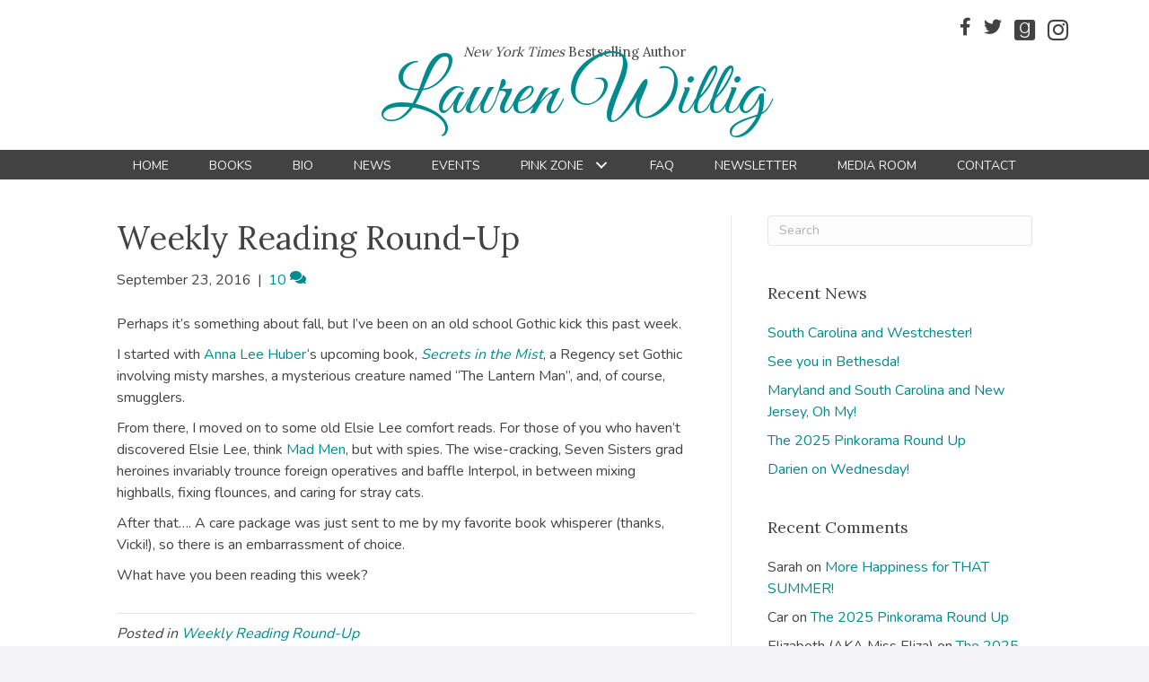

--- FILE ---
content_type: text/html; charset=UTF-8
request_url: https://laurenwillig.com/2016/09/23/weekly-reading-round-up-238/
body_size: 16868
content:
<!DOCTYPE html>
<html lang="en-US">
<head>
<meta charset="UTF-8" />
<meta name='viewport' content='width=device-width, initial-scale=1.0' />
<meta http-equiv='X-UA-Compatible' content='IE=edge' />
<link rel="profile" href="https://gmpg.org/xfn/11" />
<meta name='robots' content='index, follow, max-image-preview:large, max-snippet:-1, max-video-preview:-1' />

            <script data-no-defer="1" data-ezscrex="false" data-cfasync="false" data-pagespeed-no-defer data-cookieconsent="ignore">
                var ctPublicFunctions = {"_ajax_nonce":"70ec6aec94","_rest_nonce":"47a65e5968","_ajax_url":"\/wp-admin\/admin-ajax.php","_rest_url":"https:\/\/laurenwillig.com\/wp-json\/","data__cookies_type":"native","data__ajax_type":"rest","data__bot_detector_enabled":0,"data__frontend_data_log_enabled":1,"cookiePrefix":"","wprocket_detected":false,"host_url":"laurenwillig.com","text__ee_click_to_select":"Click to select the whole data","text__ee_original_email":"The complete one is","text__ee_got_it":"Got it","text__ee_blocked":"Blocked","text__ee_cannot_connect":"Cannot connect","text__ee_cannot_decode":"Can not decode email. Unknown reason","text__ee_email_decoder":"CleanTalk email decoder","text__ee_wait_for_decoding":"The magic is on the way!","text__ee_decoding_process":"Please wait a few seconds while we decode the contact data."}
            </script>
        
            <script data-no-defer="1" data-ezscrex="false" data-cfasync="false" data-pagespeed-no-defer data-cookieconsent="ignore">
                var ctPublic = {"_ajax_nonce":"70ec6aec94","settings__forms__check_internal":"0","settings__forms__check_external":"0","settings__forms__force_protection":0,"settings__forms__search_test":"1","settings__forms__wc_add_to_cart":0,"settings__data__bot_detector_enabled":0,"settings__sfw__anti_crawler":0,"blog_home":"https:\/\/laurenwillig.com\/","pixel__setting":"0","pixel__enabled":false,"pixel__url":null,"data__email_check_before_post":1,"data__email_check_exist_post":0,"data__cookies_type":"native","data__key_is_ok":true,"data__visible_fields_required":true,"wl_brandname":"Anti-Spam by CleanTalk","wl_brandname_short":"CleanTalk","ct_checkjs_key":1157269589,"emailEncoderPassKey":"e89c938aee010fa6e1e537e1eef26882","bot_detector_forms_excluded":"W10=","advancedCacheExists":false,"varnishCacheExists":false,"wc_ajax_add_to_cart":false}
            </script>
        
	<!-- This site is optimized with the Yoast SEO plugin v26.7 - https://yoast.com/wordpress/plugins/seo/ -->
	<title>Weekly Reading Round-Up - Lauren Willig</title>
	<link rel="canonical" href="https://laurenwillig.com/2016/09/23/weekly-reading-round-up-238/" />
	<meta property="og:locale" content="en_US" />
	<meta property="og:type" content="article" />
	<meta property="og:title" content="Weekly Reading Round-Up - Lauren Willig" />
	<meta property="og:description" content="Perhaps it&#8217;s something about fall, but I&#8217;ve been on an old school Gothic kick this past week. I started with Anna Lee Huber&#8216;s upcoming book, Secrets in the Mist, a Regency set Gothic involving misty marshes, a mysterious creature named &#8220;The Lantern Man&#8221;, and, of course, smugglers. From there, I moved on to some old&hellip;" />
	<meta property="og:url" content="https://laurenwillig.com/2016/09/23/weekly-reading-round-up-238/" />
	<meta property="og:site_name" content="Lauren Willig" />
	<meta property="article:publisher" content="https://www.facebook.com/LaurenWillig" />
	<meta property="article:published_time" content="2016-09-23T14:51:09+00:00" />
	<meta property="og:image" content="//ir-na.amazon-adsystem.com/e/ir?t=laurwill-20&l=am2&o=1&a=B000YABIQ6" />
	<meta name="author" content="Lauren Willig" />
	<meta name="twitter:card" content="summary_large_image" />
	<meta name="twitter:creator" content="@laurenwillig" />
	<meta name="twitter:site" content="@laurenwillig" />
	<meta name="twitter:label1" content="Written by" />
	<meta name="twitter:data1" content="Lauren Willig" />
	<meta name="twitter:label2" content="Est. reading time" />
	<meta name="twitter:data2" content="1 minute" />
	<script type="application/ld+json" class="yoast-schema-graph">{"@context":"https://schema.org","@graph":[{"@type":"Article","@id":"https://laurenwillig.com/2016/09/23/weekly-reading-round-up-238/#article","isPartOf":{"@id":"https://laurenwillig.com/2016/09/23/weekly-reading-round-up-238/"},"author":{"name":"Lauren Willig","@id":"https://laurenwillig.com/#/schema/person/145ed0eea69f71577ed001931419485d"},"headline":"Weekly Reading Round-Up","datePublished":"2016-09-23T14:51:09+00:00","mainEntityOfPage":{"@id":"https://laurenwillig.com/2016/09/23/weekly-reading-round-up-238/"},"wordCount":136,"commentCount":10,"articleSection":["Weekly Reading Round-Up"],"inLanguage":"en-US","potentialAction":[{"@type":"CommentAction","name":"Comment","target":["https://laurenwillig.com/2016/09/23/weekly-reading-round-up-238/#respond"]}]},{"@type":"WebPage","@id":"https://laurenwillig.com/2016/09/23/weekly-reading-round-up-238/","url":"https://laurenwillig.com/2016/09/23/weekly-reading-round-up-238/","name":"Weekly Reading Round-Up - Lauren Willig","isPartOf":{"@id":"https://laurenwillig.com/#website"},"datePublished":"2016-09-23T14:51:09+00:00","author":{"@id":"https://laurenwillig.com/#/schema/person/145ed0eea69f71577ed001931419485d"},"breadcrumb":{"@id":"https://laurenwillig.com/2016/09/23/weekly-reading-round-up-238/#breadcrumb"},"inLanguage":"en-US","potentialAction":[{"@type":"ReadAction","target":["https://laurenwillig.com/2016/09/23/weekly-reading-round-up-238/"]}]},{"@type":"BreadcrumbList","@id":"https://laurenwillig.com/2016/09/23/weekly-reading-round-up-238/#breadcrumb","itemListElement":[{"@type":"ListItem","position":1,"name":"Home","item":"https://laurenwillig.com/"},{"@type":"ListItem","position":2,"name":"News","item":"https://laurenwillig.com/news/"},{"@type":"ListItem","position":3,"name":"Weekly Reading Round-Up"}]},{"@type":"WebSite","@id":"https://laurenwillig.com/#website","url":"https://laurenwillig.com/","name":"Lauren Willig","description":"Author","potentialAction":[{"@type":"SearchAction","target":{"@type":"EntryPoint","urlTemplate":"https://laurenwillig.com/?s={search_term_string}"},"query-input":{"@type":"PropertyValueSpecification","valueRequired":true,"valueName":"search_term_string"}}],"inLanguage":"en-US"},{"@type":"Person","@id":"https://laurenwillig.com/#/schema/person/145ed0eea69f71577ed001931419485d","name":"Lauren Willig","image":{"@type":"ImageObject","inLanguage":"en-US","@id":"https://laurenwillig.com/#/schema/person/image/","url":"https://secure.gravatar.com/avatar/1717edbfd7a4ee9bb97d8dbc9a6838a3b067abb5d3d8e58241c3d18d25fc2227?s=96&d=mm&r=g","contentUrl":"https://secure.gravatar.com/avatar/1717edbfd7a4ee9bb97d8dbc9a6838a3b067abb5d3d8e58241c3d18d25fc2227?s=96&d=mm&r=g","caption":"Lauren Willig"}}]}</script>
	<!-- / Yoast SEO plugin. -->


<link rel='dns-prefetch' href='//fonts.googleapis.com' />
<link href='https://fonts.gstatic.com' crossorigin rel='preconnect' />
<link rel="alternate" type="application/rss+xml" title="Lauren Willig &raquo; Feed" href="https://laurenwillig.com/feed/" />
<link rel="alternate" type="application/rss+xml" title="Lauren Willig &raquo; Comments Feed" href="https://laurenwillig.com/comments/feed/" />
<link rel="alternate" type="application/rss+xml" title="Lauren Willig &raquo; Weekly Reading Round-Up Comments Feed" href="https://laurenwillig.com/2016/09/23/weekly-reading-round-up-238/feed/" />
<link rel="alternate" title="oEmbed (JSON)" type="application/json+oembed" href="https://laurenwillig.com/wp-json/oembed/1.0/embed?url=https%3A%2F%2Flaurenwillig.com%2F2016%2F09%2F23%2Fweekly-reading-round-up-238%2F" />
<link rel="alternate" title="oEmbed (XML)" type="text/xml+oembed" href="https://laurenwillig.com/wp-json/oembed/1.0/embed?url=https%3A%2F%2Flaurenwillig.com%2F2016%2F09%2F23%2Fweekly-reading-round-up-238%2F&#038;format=xml" />
<style id='wp-img-auto-sizes-contain-inline-css'>
img:is([sizes=auto i],[sizes^="auto," i]){contain-intrinsic-size:3000px 1500px}
/*# sourceURL=wp-img-auto-sizes-contain-inline-css */
</style>
<link rel='stylesheet' id='cleantalk-public-css-css' href='https://laurenwillig.com/wp-content/plugins/cleantalk-spam-protect/css/cleantalk-public.min.css?ver=6.70.1_1766154276' media='all' />
<link rel='stylesheet' id='cleantalk-email-decoder-css-css' href='https://laurenwillig.com/wp-content/plugins/cleantalk-spam-protect/css/cleantalk-email-decoder.min.css?ver=6.70.1_1766154276' media='all' />
<link rel='stylesheet' id='novelist-css' href='https://laurenwillig.com/wp-content/plugins/novelist/templates/novelist-front-end.css?ver=1.3.0' media='all' />
<style id='novelist-inline-css'>
.novelist-button {
			background: #333333;
		}
		
		.novelist-button:hover {
			background: #010101;
		}.novelist-button, .novelist-button:hover {
			color: #ffffff;
		}
/*# sourceURL=novelist-inline-css */
</style>
<link rel='stylesheet' id='rs-plugin-settings-css' href='https://laurenwillig.com/wp-content/plugins/revslider/public/assets/css/settings.css?ver=5.4.8.2' media='all' />
<style id='rs-plugin-settings-inline-css'>
#rs-demo-id {}
/*# sourceURL=rs-plugin-settings-inline-css */
</style>
<link rel='stylesheet' id='font-awesome-5-css' href='https://laurenwillig.com/wp-content/plugins/bb-plugin/fonts/fontawesome/5.15.4/css/all.min.css?ver=2.10.0.5' media='all' />
<link rel='stylesheet' id='font-awesome-css' href='https://laurenwillig.com/wp-content/plugins/bb-plugin/fonts/fontawesome/5.15.4/css/v4-shims.min.css?ver=2.10.0.5' media='all' />
<link rel='stylesheet' id='icon-1523828273-css' href='https://laurenwillig.com/wp-content/uploads/bb-plugin/icons/icon-1523828273/style.css?ver=2.10.0.5' media='all' />
<link rel='stylesheet' id='fl-builder-layout-bundle-aff2a42db6b23f7fbbbf1acf9dac8169-css' href='https://laurenwillig.com/wp-content/uploads/bb-plugin/cache/aff2a42db6b23f7fbbbf1acf9dac8169-layout-bundle.css?ver=2.10.0.5-1.5.2.1' media='all' />
<link rel='stylesheet' id='jquery-magnificpopup-css' href='https://laurenwillig.com/wp-content/plugins/bb-plugin/css/jquery.magnificpopup.min.css?ver=2.10.0.5' media='all' />
<link rel='stylesheet' id='bootstrap-css' href='https://laurenwillig.com/wp-content/themes/bb-theme/css/bootstrap.min.css?ver=1.7.19.1' media='all' />
<link rel='stylesheet' id='fl-automator-skin-css' href='https://laurenwillig.com/wp-content/uploads/bb-theme/skin-693461fc5d489.css?ver=1.7.19.1' media='all' />
<link rel='stylesheet' id='pp-animate-css' href='https://laurenwillig.com/wp-content/plugins/bbpowerpack/assets/css/animate.min.css?ver=3.5.1' media='all' />
<link rel='stylesheet' id='fl-builder-google-fonts-8f7c1ee6a9b9e319523914a522ec0709-css' href='//fonts.googleapis.com/css?family=Nunito%3A300%2C400%2C700%7CLora%3A400%7CGreat+Vibes%3A400&#038;ver=6.9' media='all' />
<script src="https://laurenwillig.com/wp-content/plugins/cleantalk-spam-protect/js/apbct-public-bundle_gathering.min.js?ver=6.70.1_1766154276" id="apbct-public-bundle_gathering.min-js-js"></script>
<script src="https://laurenwillig.com/wp-includes/js/jquery/jquery.min.js?ver=3.7.1" id="jquery-core-js"></script>
<script src="https://laurenwillig.com/wp-includes/js/jquery/jquery-migrate.min.js?ver=3.4.1" id="jquery-migrate-js"></script>
<script src="https://laurenwillig.com/wp-content/plugins/revslider/public/assets/js/jquery.themepunch.tools.min.js?ver=5.4.8.2" id="tp-tools-js"></script>
<script src="https://laurenwillig.com/wp-content/plugins/revslider/public/assets/js/jquery.themepunch.revolution.min.js?ver=5.4.8.2" id="revmin-js"></script>
<link rel="https://api.w.org/" href="https://laurenwillig.com/wp-json/" /><link rel="alternate" title="JSON" type="application/json" href="https://laurenwillig.com/wp-json/wp/v2/posts/9863" /><link rel="EditURI" type="application/rsd+xml" title="RSD" href="https://laurenwillig.com/xmlrpc.php?rsd" />
<link rel='shortlink' href='https://laurenwillig.com/?p=9863' />
		<script>
			var bb_powerpack = {
				version: '2.40.10',
				getAjaxUrl: function() { return atob( 'aHR0cHM6Ly9sYXVyZW53aWxsaWcuY29tL3dwLWFkbWluL2FkbWluLWFqYXgucGhw' ); },
				callback: function() {},
				mapMarkerData: {},
				post_id: '9863',
				search_term: '',
				current_page: 'https://laurenwillig.com/2016/09/23/weekly-reading-round-up-238/',
				conditionals: {
					is_front_page: false,
					is_home: false,
					is_archive: false,
					current_post_type: '',
					is_tax: false,
										is_author: false,
					current_author: false,
					is_search: false,
									}
			};
		</script>
		<link rel="pingback" href="https://laurenwillig.com/xmlrpc.php">
<style>.recentcomments a{display:inline !important;padding:0 !important;margin:0 !important;}</style><meta name="generator" content="Powered by Slider Revolution 5.4.8.2 - responsive, Mobile-Friendly Slider Plugin for WordPress with comfortable drag and drop interface." />
<script type="text/javascript">function setREVStartSize(e){									
						try{ e.c=jQuery(e.c);var i=jQuery(window).width(),t=9999,r=0,n=0,l=0,f=0,s=0,h=0;
							if(e.responsiveLevels&&(jQuery.each(e.responsiveLevels,function(e,f){f>i&&(t=r=f,l=e),i>f&&f>r&&(r=f,n=e)}),t>r&&(l=n)),f=e.gridheight[l]||e.gridheight[0]||e.gridheight,s=e.gridwidth[l]||e.gridwidth[0]||e.gridwidth,h=i/s,h=h>1?1:h,f=Math.round(h*f),"fullscreen"==e.sliderLayout){var u=(e.c.width(),jQuery(window).height());if(void 0!=e.fullScreenOffsetContainer){var c=e.fullScreenOffsetContainer.split(",");if (c) jQuery.each(c,function(e,i){u=jQuery(i).length>0?u-jQuery(i).outerHeight(!0):u}),e.fullScreenOffset.split("%").length>1&&void 0!=e.fullScreenOffset&&e.fullScreenOffset.length>0?u-=jQuery(window).height()*parseInt(e.fullScreenOffset,0)/100:void 0!=e.fullScreenOffset&&e.fullScreenOffset.length>0&&(u-=parseInt(e.fullScreenOffset,0))}f=u}else void 0!=e.minHeight&&f<e.minHeight&&(f=e.minHeight);e.c.closest(".rev_slider_wrapper").css({height:f})					
						}catch(d){console.log("Failure at Presize of Slider:"+d)}						
					};</script>
</head>
<body class="wp-singular post-template-default single single-post postid-9863 single-format-standard wp-theme-bb-theme fl-builder-2-10-0-5 fl-themer-1-5-2-1 fl-theme-1-7-19-1 fl-no-js fl-theme-builder-header fl-theme-builder-header-header fl-theme-builder-footer fl-theme-builder-footer-footer fl-framework-bootstrap fl-preset-default fl-full-width fl-has-sidebar fl-search-active" itemscope="itemscope" itemtype="https://schema.org/WebPage">
<a aria-label="Skip to content" class="fl-screen-reader-text" href="#fl-main-content">Skip to content</a><div class="fl-page">
	<header class="fl-builder-content fl-builder-content-51 fl-builder-global-templates-locked" data-post-id="51" data-type="header" data-sticky="0" data-sticky-on="" data-sticky-breakpoint="medium" data-shrink="0" data-overlay="0" data-overlay-bg="transparent" data-shrink-image-height="50px" role="banner" itemscope="itemscope" itemtype="http://schema.org/WPHeader"><div class="fl-row fl-row-full-width fl-row-bg-color fl-node-5ad3c724d3840 fl-row-default-height fl-row-align-center" data-node="5ad3c724d3840">
	<div class="fl-row-content-wrap">
						<div class="fl-row-content fl-row-fixed-width fl-node-content">
		
<div class="fl-col-group fl-node-5ad3c724d388b fl-col-group-equal-height fl-col-group-align-center fl-col-group-custom-width" data-node="5ad3c724d388b">
			<div class="fl-col fl-node-5ad3c724d3912 fl-col-bg-color fl-col-small-custom-width" data-node="5ad3c724d3912">
	<div class="fl-col-content fl-node-content"><div class="fl-module fl-module-icon-group fl-node-5ad3c724d3abe" data-node="5ad3c724d3abe">
	<div class="fl-module-content fl-node-content">
		<div class="fl-icon-group">
	<span class="fl-icon">
								<a href="https://www.facebook.com/LaurenWillig" target="_blank" rel="noopener" >
							<i class="fa fa-facebook" aria-hidden="true"></i>
						</a>
			</span>
		<span class="fl-icon">
								<a href="https://twitter.com/laurenwillig" target="_blank" rel="noopener" >
							<i class="fa fa-twitter" aria-hidden="true"></i>
						</a>
			</span>
		<span class="fl-icon">
								<a href="https://www.goodreads.com/author/show/14469.Lauren_Willig" target="_blank" rel="noopener" >
							<i class="fabrands-goodreads" aria-hidden="true"></i>
						</a>
			</span>
		<span class="fl-icon">
								<a href="https://www.instagram.com/laurenwillig/" target="_blank" rel="noopener" >
							<i class="fabrands-instagram" aria-hidden="true"></i>
						</a>
			</span>
	</div>
	</div>
</div>
</div>
</div>
	</div>

<div class="fl-col-group fl-node-5afc8eb832c9f" data-node="5afc8eb832c9f">
			<div class="fl-col fl-node-5afc8eb832d83 fl-col-bg-color" data-node="5afc8eb832d83">
	<div class="fl-col-content fl-node-content"><div class="fl-module fl-module-heading fl-node-5afc8eb832bfa" data-node="5afc8eb832bfa">
	<div class="fl-module-content fl-node-content">
		<h2 class="fl-heading">
		<span class="fl-heading-text"><em>New York Times</em> Bestselling Author</span>
	</h2>
	</div>
</div>
</div>
</div>
	</div>

<div class="fl-col-group fl-node-5ad3c82be3dcf" data-node="5ad3c82be3dcf">
			<div class="fl-col fl-node-5ad3c82be3f06 fl-col-bg-color" data-node="5ad3c82be3f06">
	<div class="fl-col-content fl-node-content"><div class="fl-module fl-module-heading fl-node-5ad3c724d394f" data-node="5ad3c724d394f">
	<div class="fl-module-content fl-node-content">
		<h1 class="fl-heading">
		<a
		href="https://laurenwillig.com"
		title="Lauren Willig"
		target="_self"
			>
		<span class="fl-heading-text">Lauren Willig</span>
		</a>
	</h1>
	</div>
</div>
</div>
</div>
	</div>
		</div>
	</div>
</div>
<div class="fl-row fl-row-full-width fl-row-bg-color fl-node-5ad3c7974348d fl-row-default-height fl-row-align-center" data-node="5ad3c7974348d">
	<div class="fl-row-content-wrap">
						<div class="fl-row-content fl-row-fixed-width fl-node-content">
		
<div class="fl-col-group fl-node-5ad3c79744f75" data-node="5ad3c79744f75">
			<div class="fl-col fl-node-5ad3c7974500f fl-col-bg-color" data-node="5ad3c7974500f">
	<div class="fl-col-content fl-node-content"><div class="fl-module fl-module-pp-advanced-menu fl-node-5ad3c7b47729b" data-node="5ad3c7b47729b">
	<div class="fl-module-content fl-node-content">
		<div class="pp-advanced-menu pp-advanced-menu-accordion-collapse pp-menu-default pp-menu-align-center pp-menu-position-below">
   				<div class="pp-advanced-menu-mobile">
			<button class="pp-advanced-menu-mobile-toggle hamburger" tabindex="0" aria-label="Menu" aria-expanded="false">
				<div class="pp-hamburger"><div class="pp-hamburger-box"><div class="pp-hamburger-inner"></div></div></div>			</button>
			</div>
			   	<div class="pp-clear"></div>
	<nav class="pp-menu-nav" aria-label="Menu" itemscope="itemscope" itemtype="https://schema.org/SiteNavigationElement">
		<ul id="menu-primary-navigation" class="menu pp-advanced-menu-horizontal pp-toggle-arrows"><li id="menu-item-43" class="menu-item menu-item-type-post_type menu-item-object-page menu-item-home"><a href="https://laurenwillig.com/"><span class="menu-item-text">Home</span></a></li><li id="menu-item-88" class="menu-item menu-item-type-custom menu-item-object-custom"><a href="/books"><span class="menu-item-text">Books</span></a></li><li id="menu-item-41" class="menu-item menu-item-type-post_type menu-item-object-page"><a href="https://laurenwillig.com/bio/"><span class="menu-item-text">Bio</span></a></li><li id="menu-item-39" class="menu-item menu-item-type-post_type menu-item-object-page current_page_parent"><a href="https://laurenwillig.com/news/"><span class="menu-item-text">News</span></a></li><li id="menu-item-358" class="menu-item menu-item-type-post_type menu-item-object-page"><a href="https://laurenwillig.com/events/"><span class="menu-item-text">Events</span></a></li><li id="menu-item-196" class="menu-item menu-item-type-post_type menu-item-object-page menu-item-has-children pp-has-submenu"><div class="pp-has-submenu-container"><a href="https://laurenwillig.com/pink-zone/"><span class="menu-item-text">Pink Zone<span class="pp-menu-toggle" tabindex="0" aria-expanded="false" aria-label="Pink Zone: submenu" role="button"></span></span></a></div><ul class="sub-menu">	<li id="menu-item-273" class="menu-item menu-item-type-post_type menu-item-object-page"><a href="https://laurenwillig.com/book-order/"><span class="menu-item-text">Book Order</span></a></li>	<li id="menu-item-328" class="menu-item menu-item-type-post_type menu-item-object-page"><a href="https://laurenwillig.com/family-trees/"><span class="menu-item-text">Family Trees</span></a></li>	<li id="menu-item-345" class="menu-item menu-item-type-post_type menu-item-object-page"><a href="https://laurenwillig.com/whos-who/"><span class="menu-item-text">Who&#8217;s Who</span></a></li>	<li id="menu-item-337" class="menu-item menu-item-type-post_type menu-item-object-page"><a href="https://laurenwillig.com/cheat-sheets/"><span class="menu-item-text">Cheat Sheets</span></a></li>	<li id="menu-item-318" class="menu-item menu-item-type-post_type menu-item-object-page"><a href="https://laurenwillig.com/playlists/"><span class="menu-item-text">Playlists</span></a></li></ul></li><li id="menu-item-207" class="menu-item menu-item-type-post_type menu-item-object-page"><a href="https://laurenwillig.com/faq/"><span class="menu-item-text">FAQ</span></a></li><li id="menu-item-50" class="menu-item menu-item-type-post_type menu-item-object-page"><a href="https://laurenwillig.com/newsletter/"><span class="menu-item-text">Newsletter</span></a></li><li id="menu-item-40" class="menu-item menu-item-type-post_type menu-item-object-page"><a href="https://laurenwillig.com/media-room/"><span class="menu-item-text">Media Room</span></a></li><li id="menu-item-46" class="menu-item menu-item-type-post_type menu-item-object-page"><a href="https://laurenwillig.com/contact/"><span class="menu-item-text">Contact</span></a></li></ul>	</nav>
</div>
	</div>
</div>
</div>
</div>
	</div>
		</div>
	</div>
</div>
</header>	<div id="fl-main-content" class="fl-page-content" itemprop="mainContentOfPage" role="main">

		
<div class="container">
	<div class="row">

		
		<div class="fl-content fl-content-left col-md-8">
			<article class="fl-post post-9863 post type-post status-publish format-standard hentry category-weekly-reading-round-up" id="fl-post-9863" itemscope itemtype="https://schema.org/BlogPosting">

	
	<header class="fl-post-header">
		<h1 class="fl-post-title" itemprop="headline">
			Weekly Reading Round-Up					</h1>
		<div class="fl-post-meta fl-post-meta-top"><span class="fl-post-date">September 23, 2016</span><span class="fl-sep"> | </span><span class="fl-comments-popup-link"><a href="https://laurenwillig.com/2016/09/23/weekly-reading-round-up-238/#comments" tabindex="-1" aria-hidden="true"><span aria-label="Comments: 10">10 <i aria-hidden="true" class="fas fa-comments"></i></span></a></span></div><meta itemscope itemprop="mainEntityOfPage" itemtype="https://schema.org/WebPage" itemid="https://laurenwillig.com/2016/09/23/weekly-reading-round-up-238/" content="Weekly Reading Round-Up" /><meta itemprop="datePublished" content="2016-09-23" /><meta itemprop="dateModified" content="2016-09-23" /><div itemprop="publisher" itemscope itemtype="https://schema.org/Organization"><meta itemprop="name" content="Lauren Willig"></div><div itemscope itemprop="author" itemtype="https://schema.org/Person"><meta itemprop="url" content="https://laurenwillig.com/author/lwillig/" /><meta itemprop="name" content="Lauren Willig" /></div><div itemprop="interactionStatistic" itemscope itemtype="https://schema.org/InteractionCounter"><meta itemprop="interactionType" content="https://schema.org/CommentAction" /><meta itemprop="userInteractionCount" content="10" /></div>	</header><!-- .fl-post-header -->

	
	
	<div class="fl-post-content clearfix" itemprop="text">
		<p>Perhaps it&#8217;s something about fall, but I&#8217;ve been on an old school Gothic kick this past week.</p>
<p>I started with <a href="http://www.annaleehuber.com/">Anna Lee Huber</a>&#8216;s upcoming book,<em> <a href="http://www.annaleehuber.com/blog_entry.php?id=266">Secrets in the Mist</a></em>, a Regency set Gothic involving misty marshes, a mysterious creature named &#8220;The Lantern Man&#8221;, and, of course, smugglers.  </p>
<p>From there, I moved on to some old Elsie Lee comfort reads.  For those of you who haven&#8217;t discovered Elsie Lee, think <a  href="https://www.amazon.com/gp/product/B000YABIQ6/ref=as_li_tl?ie=UTF8&#038;camp=1789&#038;creative=9325&#038;creativeASIN=B000YABIQ6&#038;linkCode=as2&#038;tag=laurwill-20&#038;linkId=8e75a56e0c8a8d415f8688b3483721f5">Mad Men</a><img decoding="async" src="//ir-na.amazon-adsystem.com/e/ir?t=laurwill-20&#038;l=am2&#038;o=1&#038;a=B000YABIQ6" width="1" height="1" border="0" alt="" style="border:none !important; margin:0px !important;" />, but with spies.  The wise-cracking, Seven Sisters grad heroines invariably trounce foreign operatives and baffle Interpol, in between mixing highballs, fixing flounces, and caring for stray cats.</p>
<p>After that&#8230;.  A care package was just sent to me by my favorite book whisperer (thanks, Vicki!), so there is an embarrassment of choice. </p>
<p>What have you been reading this week?</p>
	</div><!-- .fl-post-content -->

	
	<div class="fl-post-meta fl-post-meta-bottom"><div class="fl-post-cats-tags">Posted in <a href="https://laurenwillig.com/category/weekly-reading-round-up/" rel="category tag">Weekly Reading Round-Up</a></div></div>		
</article>
<div class="fl-comments">

	
		<div class="fl-comments-list">

		<h2 class="fl-comments-list-title">
			10 Comments		</h2>

		<ol id="comments">
		<li class="comment even thread-even depth-1" id="li-comment-26183">
	<div id="comment-26183" class="comment-body clearfix">

		<div class="comment-meta">
			<span class="comment-avatar">
				<img alt='' src='https://secure.gravatar.com/avatar/c0200a0a455687dda9ccc96bc796e5cd956c98a8be955bf8e06a426cc79241df?s=80&#038;d=mm&#038;r=g' srcset='https://secure.gravatar.com/avatar/c0200a0a455687dda9ccc96bc796e5cd956c98a8be955bf8e06a426cc79241df?s=160&#038;d=mm&#038;r=g 2x' class='avatar avatar-80 photo' height='80' width='80' decoding='async'/>			</span>
			<span class="comment-author-link">MartBeth Hearn</span> <span class="comment-date">on September 23, 2016 at 6:23 pm</span>
		</div><!-- .comment-meta -->

		<div class="comment-content clearfix">
						<p>rereading The Scarlet Letter before my students do!</p>
					</div><!-- .comment-content -->

		<div class="comment-reply-link"><a rel="nofollow" class="comment-reply-link" href="#comment-26183" data-commentid="26183" data-postid="9863" data-belowelement="comment-26183" data-respondelement="respond" data-replyto="Reply to MartBeth Hearn" aria-label="Reply to MartBeth Hearn">Reply</a></div>
	</div><!-- .comment-body -->
</li><!-- #comment-## -->
<li class="comment odd alt thread-odd thread-alt depth-1" id="li-comment-26184">
	<div id="comment-26184" class="comment-body clearfix">

		<div class="comment-meta">
			<span class="comment-avatar">
				<img alt='' src='https://secure.gravatar.com/avatar/92228c925da685ea69c5b18e4a22709152cdaf09e7ae7faa089315e4143766d5?s=80&#038;d=mm&#038;r=g' srcset='https://secure.gravatar.com/avatar/92228c925da685ea69c5b18e4a22709152cdaf09e7ae7faa089315e4143766d5?s=160&#038;d=mm&#038;r=g 2x' class='avatar avatar-80 photo' height='80' width='80' decoding='async'/>			</span>
			<span class="comment-author-link">Diana P</span> <span class="comment-date">on September 23, 2016 at 8:34 pm</span>
		</div><!-- .comment-meta -->

		<div class="comment-content clearfix">
						<p>A Desperate Fortune by Susanna Kearsley. I highly recommend it. And The Unknown Ajax by Georgette Heyer. I&#8217;ve read and re-read so many of her books, but some how missed this one. I&#8217;m enjoying it.</p>
					</div><!-- .comment-content -->

		<div class="comment-reply-link"><a rel="nofollow" class="comment-reply-link" href="#comment-26184" data-commentid="26184" data-postid="9863" data-belowelement="comment-26184" data-respondelement="respond" data-replyto="Reply to Diana P" aria-label="Reply to Diana P">Reply</a></div>
	</div><!-- .comment-body -->
<ul class="children">
<li class="comment even depth-2" id="li-comment-26189">
	<div id="comment-26189" class="comment-body clearfix">

		<div class="comment-meta">
			<span class="comment-avatar">
				<img alt='' src='https://secure.gravatar.com/avatar/6132d82ae860d44862b9408396808136e11309922a001ff07f9d8ad2ae6cfa90?s=80&#038;d=mm&#038;r=g' srcset='https://secure.gravatar.com/avatar/6132d82ae860d44862b9408396808136e11309922a001ff07f9d8ad2ae6cfa90?s=160&#038;d=mm&#038;r=g 2x' class='avatar avatar-80 photo' height='80' width='80' loading='lazy' decoding='async'/>			</span>
			<span class="comment-author-link">Betty Strohecker</span> <span class="comment-date">on September 24, 2016 at 9:45 am</span>
		</div><!-- .comment-meta -->

		<div class="comment-content clearfix">
						<p>Just finished The Splendour Falls. I love Kearsley, and A Desperate Fortune is on my list.</p>
					</div><!-- .comment-content -->

		<div class="comment-reply-link"><a rel="nofollow" class="comment-reply-link" href="#comment-26189" data-commentid="26189" data-postid="9863" data-belowelement="comment-26189" data-respondelement="respond" data-replyto="Reply to Betty Strohecker" aria-label="Reply to Betty Strohecker">Reply</a></div>
	</div><!-- .comment-body -->
</li><!-- #comment-## -->
</ul><!-- .children -->
</li><!-- #comment-## -->
<li class="comment odd alt thread-even depth-1" id="li-comment-26185">
	<div id="comment-26185" class="comment-body clearfix">

		<div class="comment-meta">
			<span class="comment-avatar">
				<img alt='' src='https://secure.gravatar.com/avatar/88b01974d3e9e5b600fb446c2297d60c725621a144eb82bfc7beb83b81d1f632?s=80&#038;d=mm&#038;r=g' srcset='https://secure.gravatar.com/avatar/88b01974d3e9e5b600fb446c2297d60c725621a144eb82bfc7beb83b81d1f632?s=160&#038;d=mm&#038;r=g 2x' class='avatar avatar-80 photo' height='80' width='80' loading='lazy' decoding='async'/>			</span>
			<span class="comment-author-link">Joan</span> <span class="comment-date">on September 23, 2016 at 8:35 pm</span>
		</div><!-- .comment-meta -->

		<div class="comment-content clearfix">
						<p>I love the old (1960s) gothics. Mary Stewart and Elsie Lee are favorites, although I don&#8217;t care for miss Lee&#8217;s historicals. Anne Maybury and Velda Johnston wrote similar gothic romances. I,m starting Rebecca by Daphne du Maurier. It&#8217;s a re-read and VERY creepy!</p>
					</div><!-- .comment-content -->

		<div class="comment-reply-link"><a rel="nofollow" class="comment-reply-link" href="#comment-26185" data-commentid="26185" data-postid="9863" data-belowelement="comment-26185" data-respondelement="respond" data-replyto="Reply to Joan" aria-label="Reply to Joan">Reply</a></div>
	</div><!-- .comment-body -->
</li><!-- #comment-## -->
<li class="comment even thread-odd thread-alt depth-1" id="li-comment-26186">
	<div id="comment-26186" class="comment-body clearfix">

		<div class="comment-meta">
			<span class="comment-avatar">
				<img alt='' src='https://secure.gravatar.com/avatar/1bab51fcb53eac8736e8e3db3290dcb5a443d549593ac1095fab8cdc7682289a?s=80&#038;d=mm&#038;r=g' srcset='https://secure.gravatar.com/avatar/1bab51fcb53eac8736e8e3db3290dcb5a443d549593ac1095fab8cdc7682289a?s=160&#038;d=mm&#038;r=g 2x' class='avatar avatar-80 photo' height='80' width='80' loading='lazy' decoding='async'/>			</span>
			<span class="comment-author-link">LynnS</span> <span class="comment-date">on September 23, 2016 at 9:34 pm</span>
		</div><!-- .comment-meta -->

		<div class="comment-content clearfix">
						<p>Roses and Rot.  It&#8217;s a modern take on the Child ballad &#8220;Tam Lin.&#8221;</p>
					</div><!-- .comment-content -->

		<div class="comment-reply-link"><a rel="nofollow" class="comment-reply-link" href="#comment-26186" data-commentid="26186" data-postid="9863" data-belowelement="comment-26186" data-respondelement="respond" data-replyto="Reply to LynnS" aria-label="Reply to LynnS">Reply</a></div>
	</div><!-- .comment-body -->
</li><!-- #comment-## -->
<li class="comment odd alt thread-even depth-1" id="li-comment-26187">
	<div id="comment-26187" class="comment-body clearfix">

		<div class="comment-meta">
			<span class="comment-avatar">
				<img alt='' src='https://secure.gravatar.com/avatar/57c46aa1467708c2c4f3c95847b8488d6ec9bb2c3ac07df182601d96503999a5?s=80&#038;d=mm&#038;r=g' srcset='https://secure.gravatar.com/avatar/57c46aa1467708c2c4f3c95847b8488d6ec9bb2c3ac07df182601d96503999a5?s=160&#038;d=mm&#038;r=g 2x' class='avatar avatar-80 photo' height='80' width='80' loading='lazy' decoding='async'/>			</span>
			<span class="comment-author-link">Lynne</span> <span class="comment-date">on September 23, 2016 at 11:32 pm</span>
		</div><!-- .comment-meta -->

		<div class="comment-content clearfix">
						<p>Just finished The Girl Who Wrote in Silk by Kelli Estes, a wonderful first novel about an old house filled with secrets and the mysterious embroidered sleeve found in it.  Part novel, part history and part mystery, it was a page turner I couldn&#8217;t put down.  I&#8217;m also joining in the rereads of Tracy Grant&#8217;s Malcolm and Suzanne Rannoch historical mysteries &#8211; great stories with lots of action and wonderful characters.</p>
					</div><!-- .comment-content -->

		<div class="comment-reply-link"><a rel="nofollow" class="comment-reply-link" href="#comment-26187" data-commentid="26187" data-postid="9863" data-belowelement="comment-26187" data-respondelement="respond" data-replyto="Reply to Lynne" aria-label="Reply to Lynne">Reply</a></div>
	</div><!-- .comment-body -->
<ul class="children">
<li class="comment even depth-2" id="li-comment-26188">
	<div id="comment-26188" class="comment-body clearfix">

		<div class="comment-meta">
			<span class="comment-avatar">
				<img alt='' src='https://secure.gravatar.com/avatar/6132d82ae860d44862b9408396808136e11309922a001ff07f9d8ad2ae6cfa90?s=80&#038;d=mm&#038;r=g' srcset='https://secure.gravatar.com/avatar/6132d82ae860d44862b9408396808136e11309922a001ff07f9d8ad2ae6cfa90?s=160&#038;d=mm&#038;r=g 2x' class='avatar avatar-80 photo' height='80' width='80' loading='lazy' decoding='async'/>			</span>
			<span class="comment-author-link">Betty Strohecker</span> <span class="comment-date">on September 24, 2016 at 9:43 am</span>
		</div><!-- .comment-meta -->

		<div class="comment-content clearfix">
						<p>I&#8217;ll have to check that out, Lynne. It does sound good.</p>
					</div><!-- .comment-content -->

		<div class="comment-reply-link"><a rel="nofollow" class="comment-reply-link" href="#comment-26188" data-commentid="26188" data-postid="9863" data-belowelement="comment-26188" data-respondelement="respond" data-replyto="Reply to Betty Strohecker" aria-label="Reply to Betty Strohecker">Reply</a></div>
	</div><!-- .comment-body -->
</li><!-- #comment-## -->
</ul><!-- .children -->
</li><!-- #comment-## -->
<li class="comment odd alt thread-odd thread-alt depth-1" id="li-comment-26190">
	<div id="comment-26190" class="comment-body clearfix">

		<div class="comment-meta">
			<span class="comment-avatar">
				<img alt='' src='https://secure.gravatar.com/avatar/11fcd0335c8c21dc703d263411089b5e611828eccd52e8e60f0e327d34893c2f?s=80&#038;d=mm&#038;r=g' srcset='https://secure.gravatar.com/avatar/11fcd0335c8c21dc703d263411089b5e611828eccd52e8e60f0e327d34893c2f?s=160&#038;d=mm&#038;r=g 2x' class='avatar avatar-80 photo' height='80' width='80' loading='lazy' decoding='async'/>			</span>
			<span class="comment-author-link">Carla</span> <span class="comment-date">on September 25, 2016 at 10:37 am</span>
		</div><!-- .comment-meta -->

		<div class="comment-content clearfix">
						<p>Just finished Sarah Jio&#8217;s Violets of March. I like her books 🙂</p>
					</div><!-- .comment-content -->

		<div class="comment-reply-link"><a rel="nofollow" class="comment-reply-link" href="#comment-26190" data-commentid="26190" data-postid="9863" data-belowelement="comment-26190" data-respondelement="respond" data-replyto="Reply to Carla" aria-label="Reply to Carla">Reply</a></div>
	</div><!-- .comment-body -->
</li><!-- #comment-## -->
<li class="comment even thread-even depth-1" id="li-comment-26191">
	<div id="comment-26191" class="comment-body clearfix">

		<div class="comment-meta">
			<span class="comment-avatar">
				<img alt='' src='https://secure.gravatar.com/avatar/a01f53a67a451058de695b9234380ab6a39ec15223685376ecc5aff5bd6a46eb?s=80&#038;d=mm&#038;r=g' srcset='https://secure.gravatar.com/avatar/a01f53a67a451058de695b9234380ab6a39ec15223685376ecc5aff5bd6a46eb?s=160&#038;d=mm&#038;r=g 2x' class='avatar avatar-80 photo' height='80' width='80' loading='lazy' decoding='async'/>			</span>
			<span class="comment-author-link">Christina</span> <span class="comment-date">on September 25, 2016 at 2:31 pm</span>
		</div><!-- .comment-meta -->

		<div class="comment-content clearfix">
						<p>Sting &#8211; Sandra Brown &#8211;  I had a lot of issues with stupidity &amp; consent for this one. </p>
<p>The Underground Railroad Colson Whitehead &amp; Homegoing Yaa Gyasi. Both excellent &amp; deserving of the hype they&#8217;ve received. I had serious book hangover. </p>
<p>First Star I See Tonight &#8211; not my favorite SEP but still an entertaining read.</p>
					</div><!-- .comment-content -->

		<div class="comment-reply-link"><a rel="nofollow" class="comment-reply-link" href="#comment-26191" data-commentid="26191" data-postid="9863" data-belowelement="comment-26191" data-respondelement="respond" data-replyto="Reply to Christina" aria-label="Reply to Christina">Reply</a></div>
	</div><!-- .comment-body -->
</li><!-- #comment-## -->
<li class="comment odd alt thread-odd thread-alt depth-1" id="li-comment-26192">
	<div id="comment-26192" class="comment-body clearfix">

		<div class="comment-meta">
			<span class="comment-avatar">
				<img alt='' src='https://secure.gravatar.com/avatar/7716a18defb10c195dc0cae5f79e96c657e94c8c901713daf29b52f992731234?s=80&#038;d=mm&#038;r=g' srcset='https://secure.gravatar.com/avatar/7716a18defb10c195dc0cae5f79e96c657e94c8c901713daf29b52f992731234?s=160&#038;d=mm&#038;r=g 2x' class='avatar avatar-80 photo' height='80' width='80' loading='lazy' decoding='async'/>			</span>
			<span class="comment-author-link"><a href="http://strange-and-random-happenstance.blogspot.com/" class="url" rel="ugc external nofollow">Miss Eliza</a></span> <span class="comment-date">on September 26, 2016 at 7:08 pm</span>
		</div><!-- .comment-meta -->

		<div class="comment-content clearfix">
						<p>I&#8217;ve been reading &#8220;Angelica&#8221; by Arthur Phillips based on the recommendation of Tasha Alexander. So far it&#8217;s an interesting haunting that may or may not be related to the titular character&#8217;s father&#8217;s pent up sexual frustrations.</p>
					</div><!-- .comment-content -->

		<div class="comment-reply-link"><a rel="nofollow" class="comment-reply-link" href="#comment-26192" data-commentid="26192" data-postid="9863" data-belowelement="comment-26192" data-respondelement="respond" data-replyto="Reply to Miss Eliza" aria-label="Reply to Miss Eliza">Reply</a></div>
	</div><!-- .comment-body -->
</li><!-- #comment-## -->
		</ol>

		
	</div>
			<div id="respond" class="comment-respond">
		<h3 id="reply-title" class="comment-reply-title">Leave a Comment <small><a rel="nofollow" id="cancel-comment-reply-link" href="/2016/09/23/weekly-reading-round-up-238/#respond" style="display:none;">Cancel Reply</a></small></h3><form action="https://laurenwillig.com/wp-comments-post.php" method="post" id="fl-comment-form" class="fl-comment-form"><label for="fl-comment">Comment</label><textarea id="fl-comment" name="comment" class="form-control" cols="60" rows="8"></textarea><br /><label for="fl-author">Name (required)</label>
									<input type="text" id="fl-author" name="author" class="form-control" value="" aria-required="true" /><br />
<label for="fl-email">Email (will not be published) (required)</label>
									<input type="text" id="fl-email" name="email" class="form-control" value="" aria-required="true" /><br />
<label for="fl-url">Website</label>
									<input type="text" id="fl-url" name="url" class="form-control" value="" /><br />
<p class="form-submit"><input name="submit" type="submit" id="fl-comment-form-submit" class="btn btn-primary" value="Submit Comment" /> <input type='hidden' name='comment_post_ID' value='9863' id='comment_post_ID' />
<input type='hidden' name='comment_parent' id='comment_parent' value='0' />
</p></form>	</div><!-- #respond -->
		</div>


<!-- .fl-post -->
		</div>

		<div class="fl-sidebar  fl-sidebar-right fl-sidebar-display-desktop col-md-4" itemscope="itemscope" itemtype="https://schema.org/WPSideBar">
		<aside id="search-2" class="fl-widget widget_search"><form apbct-form-sign="native_search" aria-label="Search" method="get" role="search" action="https://laurenwillig.com/" title="Type and press Enter to search.">
	<input aria-label="Search" type="search" class="fl-search-input form-control" name="s" placeholder="Search"  value="" onfocus="if (this.value === 'Search') { this.value = ''; }" onblur="if (this.value === '') this.value='Search';" />
<input
                    class="apbct_special_field apbct_email_id__search_form"
                    name="apbct__email_id__search_form"
                    aria-label="apbct__label_id__search_form"
                    type="text" size="30" maxlength="200" autocomplete="off"
                    value=""
                /><input
                   id="apbct_submit_id__search_form" 
                   class="apbct_special_field apbct__email_id__search_form"
                   name="apbct__label_id__search_form"
                   aria-label="apbct_submit_name__search_form"
                   type="submit"
                   size="30"
                   maxlength="200"
                   value="372"
               /></form>
</aside>
		<aside id="recent-posts-2" class="fl-widget widget_recent_entries">
		<h4 class="fl-widget-title">Recent News</h4>
		<ul>
											<li>
					<a href="https://laurenwillig.com/2025/10/16/south-carolina-and-westchester/">South Carolina and Westchester!</a>
									</li>
											<li>
					<a href="https://laurenwillig.com/2025/08/28/see-you-in-bethesda/">See you in Bethesda!</a>
									</li>
											<li>
					<a href="https://laurenwillig.com/2025/08/06/maryland-and-south-carolina-and-new-jersey-oh-my/">Maryland and South Carolina and New Jersey, Oh My!</a>
									</li>
											<li>
					<a href="https://laurenwillig.com/2025/05/23/the-2025-pinkorama-round-up/">The 2025 Pinkorama Round Up</a>
									</li>
											<li>
					<a href="https://laurenwillig.com/2025/05/19/darien-on-wednesday/">Darien on Wednesday!</a>
									</li>
					</ul>

		</aside><aside id="recent-comments-2" class="fl-widget widget_recent_comments"><h4 class="fl-widget-title">Recent Comments</h4><ul id="recentcomments"><li class="recentcomments"><span class="comment-author-link">Sarah</span> on <a href="https://laurenwillig.com/2014/04/24/more-happiness-for-that-summer/#comment-123328">More Happiness for THAT SUMMER!</a></li><li class="recentcomments"><span class="comment-author-link">Car</span> on <a href="https://laurenwillig.com/2025/05/23/the-2025-pinkorama-round-up/#comment-122986">The 2025 Pinkorama Round Up</a></li><li class="recentcomments"><span class="comment-author-link">Elizabeth (AKA Miss Eliza)</span> on <a href="https://laurenwillig.com/2025/05/23/the-2025-pinkorama-round-up/#comment-122965">The 2025 Pinkorama Round Up</a></li><li class="recentcomments"><span class="comment-author-link">Debbi Olson</span> on <a href="https://laurenwillig.com/2025/05/23/the-2025-pinkorama-round-up/#comment-122963">The 2025 Pinkorama Round Up</a></li><li class="recentcomments"><span class="comment-author-link">Dara</span> on <a href="https://laurenwillig.com/2025/05/23/the-2025-pinkorama-round-up/#comment-122962">The 2025 Pinkorama Round Up</a></li></ul></aside><aside id="archives-2" class="fl-widget widget_archive"><h4 class="fl-widget-title">Archives</h4>		<label class="screen-reader-text" for="archives-dropdown-2">Archives</label>
		<select id="archives-dropdown-2" name="archive-dropdown">
			
			<option value="">Select Month</option>
				<option value='https://laurenwillig.com/2025/10/'> October 2025 </option>
	<option value='https://laurenwillig.com/2025/08/'> August 2025 </option>
	<option value='https://laurenwillig.com/2025/05/'> May 2025 </option>
	<option value='https://laurenwillig.com/2025/04/'> April 2025 </option>
	<option value='https://laurenwillig.com/2025/03/'> March 2025 </option>
	<option value='https://laurenwillig.com/2025/02/'> February 2025 </option>
	<option value='https://laurenwillig.com/2024/12/'> December 2024 </option>
	<option value='https://laurenwillig.com/2024/11/'> November 2024 </option>
	<option value='https://laurenwillig.com/2024/10/'> October 2024 </option>
	<option value='https://laurenwillig.com/2024/09/'> September 2024 </option>
	<option value='https://laurenwillig.com/2024/06/'> June 2024 </option>
	<option value='https://laurenwillig.com/2024/05/'> May 2024 </option>
	<option value='https://laurenwillig.com/2024/04/'> April 2024 </option>
	<option value='https://laurenwillig.com/2024/03/'> March 2024 </option>
	<option value='https://laurenwillig.com/2024/02/'> February 2024 </option>
	<option value='https://laurenwillig.com/2024/01/'> January 2024 </option>
	<option value='https://laurenwillig.com/2023/12/'> December 2023 </option>
	<option value='https://laurenwillig.com/2023/11/'> November 2023 </option>
	<option value='https://laurenwillig.com/2023/10/'> October 2023 </option>
	<option value='https://laurenwillig.com/2023/09/'> September 2023 </option>
	<option value='https://laurenwillig.com/2023/07/'> July 2023 </option>
	<option value='https://laurenwillig.com/2023/06/'> June 2023 </option>
	<option value='https://laurenwillig.com/2023/05/'> May 2023 </option>
	<option value='https://laurenwillig.com/2023/04/'> April 2023 </option>
	<option value='https://laurenwillig.com/2023/03/'> March 2023 </option>
	<option value='https://laurenwillig.com/2023/02/'> February 2023 </option>
	<option value='https://laurenwillig.com/2023/01/'> January 2023 </option>
	<option value='https://laurenwillig.com/2022/12/'> December 2022 </option>
	<option value='https://laurenwillig.com/2022/11/'> November 2022 </option>
	<option value='https://laurenwillig.com/2022/10/'> October 2022 </option>
	<option value='https://laurenwillig.com/2022/09/'> September 2022 </option>
	<option value='https://laurenwillig.com/2022/08/'> August 2022 </option>
	<option value='https://laurenwillig.com/2022/07/'> July 2022 </option>
	<option value='https://laurenwillig.com/2022/06/'> June 2022 </option>
	<option value='https://laurenwillig.com/2022/05/'> May 2022 </option>
	<option value='https://laurenwillig.com/2022/04/'> April 2022 </option>
	<option value='https://laurenwillig.com/2022/03/'> March 2022 </option>
	<option value='https://laurenwillig.com/2022/02/'> February 2022 </option>
	<option value='https://laurenwillig.com/2022/01/'> January 2022 </option>
	<option value='https://laurenwillig.com/2021/12/'> December 2021 </option>
	<option value='https://laurenwillig.com/2021/11/'> November 2021 </option>
	<option value='https://laurenwillig.com/2021/10/'> October 2021 </option>
	<option value='https://laurenwillig.com/2021/09/'> September 2021 </option>
	<option value='https://laurenwillig.com/2021/08/'> August 2021 </option>
	<option value='https://laurenwillig.com/2021/07/'> July 2021 </option>
	<option value='https://laurenwillig.com/2021/06/'> June 2021 </option>
	<option value='https://laurenwillig.com/2021/05/'> May 2021 </option>
	<option value='https://laurenwillig.com/2021/04/'> April 2021 </option>
	<option value='https://laurenwillig.com/2021/03/'> March 2021 </option>
	<option value='https://laurenwillig.com/2021/02/'> February 2021 </option>
	<option value='https://laurenwillig.com/2021/01/'> January 2021 </option>
	<option value='https://laurenwillig.com/2020/12/'> December 2020 </option>
	<option value='https://laurenwillig.com/2020/11/'> November 2020 </option>
	<option value='https://laurenwillig.com/2020/10/'> October 2020 </option>
	<option value='https://laurenwillig.com/2020/09/'> September 2020 </option>
	<option value='https://laurenwillig.com/2020/08/'> August 2020 </option>
	<option value='https://laurenwillig.com/2020/07/'> July 2020 </option>
	<option value='https://laurenwillig.com/2020/06/'> June 2020 </option>
	<option value='https://laurenwillig.com/2020/05/'> May 2020 </option>
	<option value='https://laurenwillig.com/2020/04/'> April 2020 </option>
	<option value='https://laurenwillig.com/2020/03/'> March 2020 </option>
	<option value='https://laurenwillig.com/2020/02/'> February 2020 </option>
	<option value='https://laurenwillig.com/2020/01/'> January 2020 </option>
	<option value='https://laurenwillig.com/2019/12/'> December 2019 </option>
	<option value='https://laurenwillig.com/2019/11/'> November 2019 </option>
	<option value='https://laurenwillig.com/2019/10/'> October 2019 </option>
	<option value='https://laurenwillig.com/2019/09/'> September 2019 </option>
	<option value='https://laurenwillig.com/2019/08/'> August 2019 </option>
	<option value='https://laurenwillig.com/2019/07/'> July 2019 </option>
	<option value='https://laurenwillig.com/2019/06/'> June 2019 </option>
	<option value='https://laurenwillig.com/2019/05/'> May 2019 </option>
	<option value='https://laurenwillig.com/2019/04/'> April 2019 </option>
	<option value='https://laurenwillig.com/2019/03/'> March 2019 </option>
	<option value='https://laurenwillig.com/2019/02/'> February 2019 </option>
	<option value='https://laurenwillig.com/2019/01/'> January 2019 </option>
	<option value='https://laurenwillig.com/2018/12/'> December 2018 </option>
	<option value='https://laurenwillig.com/2018/11/'> November 2018 </option>
	<option value='https://laurenwillig.com/2018/10/'> October 2018 </option>
	<option value='https://laurenwillig.com/2018/09/'> September 2018 </option>
	<option value='https://laurenwillig.com/2018/08/'> August 2018 </option>
	<option value='https://laurenwillig.com/2018/07/'> July 2018 </option>
	<option value='https://laurenwillig.com/2018/06/'> June 2018 </option>
	<option value='https://laurenwillig.com/2018/05/'> May 2018 </option>
	<option value='https://laurenwillig.com/2018/04/'> April 2018 </option>
	<option value='https://laurenwillig.com/2018/03/'> March 2018 </option>
	<option value='https://laurenwillig.com/2018/02/'> February 2018 </option>
	<option value='https://laurenwillig.com/2018/01/'> January 2018 </option>
	<option value='https://laurenwillig.com/2017/12/'> December 2017 </option>
	<option value='https://laurenwillig.com/2017/11/'> November 2017 </option>
	<option value='https://laurenwillig.com/2017/10/'> October 2017 </option>
	<option value='https://laurenwillig.com/2017/09/'> September 2017 </option>
	<option value='https://laurenwillig.com/2017/08/'> August 2017 </option>
	<option value='https://laurenwillig.com/2017/07/'> July 2017 </option>
	<option value='https://laurenwillig.com/2017/06/'> June 2017 </option>
	<option value='https://laurenwillig.com/2017/05/'> May 2017 </option>
	<option value='https://laurenwillig.com/2017/04/'> April 2017 </option>
	<option value='https://laurenwillig.com/2017/03/'> March 2017 </option>
	<option value='https://laurenwillig.com/2017/02/'> February 2017 </option>
	<option value='https://laurenwillig.com/2017/01/'> January 2017 </option>
	<option value='https://laurenwillig.com/2016/12/'> December 2016 </option>
	<option value='https://laurenwillig.com/2016/11/'> November 2016 </option>
	<option value='https://laurenwillig.com/2016/10/'> October 2016 </option>
	<option value='https://laurenwillig.com/2016/09/'> September 2016 </option>
	<option value='https://laurenwillig.com/2016/08/'> August 2016 </option>
	<option value='https://laurenwillig.com/2016/07/'> July 2016 </option>
	<option value='https://laurenwillig.com/2016/06/'> June 2016 </option>
	<option value='https://laurenwillig.com/2016/05/'> May 2016 </option>
	<option value='https://laurenwillig.com/2016/04/'> April 2016 </option>
	<option value='https://laurenwillig.com/2016/03/'> March 2016 </option>
	<option value='https://laurenwillig.com/2016/02/'> February 2016 </option>
	<option value='https://laurenwillig.com/2016/01/'> January 2016 </option>
	<option value='https://laurenwillig.com/2015/12/'> December 2015 </option>
	<option value='https://laurenwillig.com/2015/11/'> November 2015 </option>
	<option value='https://laurenwillig.com/2015/10/'> October 2015 </option>
	<option value='https://laurenwillig.com/2015/09/'> September 2015 </option>
	<option value='https://laurenwillig.com/2015/08/'> August 2015 </option>
	<option value='https://laurenwillig.com/2015/07/'> July 2015 </option>
	<option value='https://laurenwillig.com/2015/06/'> June 2015 </option>
	<option value='https://laurenwillig.com/2015/05/'> May 2015 </option>
	<option value='https://laurenwillig.com/2015/04/'> April 2015 </option>
	<option value='https://laurenwillig.com/2015/03/'> March 2015 </option>
	<option value='https://laurenwillig.com/2015/02/'> February 2015 </option>
	<option value='https://laurenwillig.com/2015/01/'> January 2015 </option>
	<option value='https://laurenwillig.com/2014/12/'> December 2014 </option>
	<option value='https://laurenwillig.com/2014/11/'> November 2014 </option>
	<option value='https://laurenwillig.com/2014/10/'> October 2014 </option>
	<option value='https://laurenwillig.com/2014/09/'> September 2014 </option>
	<option value='https://laurenwillig.com/2014/08/'> August 2014 </option>
	<option value='https://laurenwillig.com/2014/07/'> July 2014 </option>
	<option value='https://laurenwillig.com/2014/06/'> June 2014 </option>
	<option value='https://laurenwillig.com/2014/05/'> May 2014 </option>
	<option value='https://laurenwillig.com/2014/04/'> April 2014 </option>
	<option value='https://laurenwillig.com/2014/03/'> March 2014 </option>
	<option value='https://laurenwillig.com/2014/02/'> February 2014 </option>
	<option value='https://laurenwillig.com/2014/01/'> January 2014 </option>
	<option value='https://laurenwillig.com/2013/12/'> December 2013 </option>
	<option value='https://laurenwillig.com/2013/11/'> November 2013 </option>
	<option value='https://laurenwillig.com/2013/10/'> October 2013 </option>
	<option value='https://laurenwillig.com/2013/09/'> September 2013 </option>
	<option value='https://laurenwillig.com/2013/08/'> August 2013 </option>
	<option value='https://laurenwillig.com/2013/07/'> July 2013 </option>
	<option value='https://laurenwillig.com/2013/06/'> June 2013 </option>
	<option value='https://laurenwillig.com/2013/05/'> May 2013 </option>
	<option value='https://laurenwillig.com/2013/04/'> April 2013 </option>
	<option value='https://laurenwillig.com/2013/03/'> March 2013 </option>
	<option value='https://laurenwillig.com/2013/02/'> February 2013 </option>
	<option value='https://laurenwillig.com/2013/01/'> January 2013 </option>
	<option value='https://laurenwillig.com/2012/12/'> December 2012 </option>
	<option value='https://laurenwillig.com/2012/11/'> November 2012 </option>
	<option value='https://laurenwillig.com/2012/10/'> October 2012 </option>
	<option value='https://laurenwillig.com/2012/09/'> September 2012 </option>
	<option value='https://laurenwillig.com/2012/08/'> August 2012 </option>
	<option value='https://laurenwillig.com/2012/07/'> July 2012 </option>
	<option value='https://laurenwillig.com/2012/06/'> June 2012 </option>
	<option value='https://laurenwillig.com/2012/05/'> May 2012 </option>
	<option value='https://laurenwillig.com/2012/04/'> April 2012 </option>
	<option value='https://laurenwillig.com/2012/03/'> March 2012 </option>
	<option value='https://laurenwillig.com/2012/02/'> February 2012 </option>
	<option value='https://laurenwillig.com/2012/01/'> January 2012 </option>
	<option value='https://laurenwillig.com/2011/12/'> December 2011 </option>
	<option value='https://laurenwillig.com/2011/11/'> November 2011 </option>
	<option value='https://laurenwillig.com/2011/10/'> October 2011 </option>
	<option value='https://laurenwillig.com/2011/09/'> September 2011 </option>
	<option value='https://laurenwillig.com/2011/08/'> August 2011 </option>
	<option value='https://laurenwillig.com/2011/07/'> July 2011 </option>
	<option value='https://laurenwillig.com/2011/06/'> June 2011 </option>
	<option value='https://laurenwillig.com/2011/05/'> May 2011 </option>
	<option value='https://laurenwillig.com/2011/04/'> April 2011 </option>
	<option value='https://laurenwillig.com/2011/03/'> March 2011 </option>
	<option value='https://laurenwillig.com/2011/02/'> February 2011 </option>
	<option value='https://laurenwillig.com/2011/01/'> January 2011 </option>
	<option value='https://laurenwillig.com/2010/12/'> December 2010 </option>
	<option value='https://laurenwillig.com/2010/11/'> November 2010 </option>
	<option value='https://laurenwillig.com/2010/10/'> October 2010 </option>
	<option value='https://laurenwillig.com/2010/09/'> September 2010 </option>
	<option value='https://laurenwillig.com/2010/08/'> August 2010 </option>
	<option value='https://laurenwillig.com/2010/07/'> July 2010 </option>
	<option value='https://laurenwillig.com/2010/06/'> June 2010 </option>
	<option value='https://laurenwillig.com/2010/05/'> May 2010 </option>
	<option value='https://laurenwillig.com/2010/04/'> April 2010 </option>
	<option value='https://laurenwillig.com/2010/03/'> March 2010 </option>
	<option value='https://laurenwillig.com/2010/02/'> February 2010 </option>
	<option value='https://laurenwillig.com/2010/01/'> January 2010 </option>
	<option value='https://laurenwillig.com/2009/12/'> December 2009 </option>
	<option value='https://laurenwillig.com/2009/11/'> November 2009 </option>
	<option value='https://laurenwillig.com/2009/10/'> October 2009 </option>
	<option value='https://laurenwillig.com/2009/09/'> September 2009 </option>
	<option value='https://laurenwillig.com/2009/08/'> August 2009 </option>
	<option value='https://laurenwillig.com/2009/07/'> July 2009 </option>
	<option value='https://laurenwillig.com/2009/06/'> June 2009 </option>
	<option value='https://laurenwillig.com/2009/05/'> May 2009 </option>
	<option value='https://laurenwillig.com/2009/04/'> April 2009 </option>
	<option value='https://laurenwillig.com/2009/03/'> March 2009 </option>
	<option value='https://laurenwillig.com/2009/02/'> February 2009 </option>
	<option value='https://laurenwillig.com/2009/01/'> January 2009 </option>
	<option value='https://laurenwillig.com/2008/12/'> December 2008 </option>
	<option value='https://laurenwillig.com/2008/11/'> November 2008 </option>
	<option value='https://laurenwillig.com/2008/10/'> October 2008 </option>
	<option value='https://laurenwillig.com/2008/09/'> September 2008 </option>
	<option value='https://laurenwillig.com/2008/08/'> August 2008 </option>
	<option value='https://laurenwillig.com/2008/07/'> July 2008 </option>
	<option value='https://laurenwillig.com/2008/06/'> June 2008 </option>
	<option value='https://laurenwillig.com/2008/05/'> May 2008 </option>
	<option value='https://laurenwillig.com/2008/03/'> March 2008 </option>
	<option value='https://laurenwillig.com/2007/11/'> November 2007 </option>
	<option value='https://laurenwillig.com/2007/09/'> September 2007 </option>
	<option value='https://laurenwillig.com/2007/05/'> May 2007 </option>
	<option value='https://laurenwillig.com/2006/09/'> September 2006 </option>

		</select>

			<script>
( ( dropdownId ) => {
	const dropdown = document.getElementById( dropdownId );
	function onSelectChange() {
		setTimeout( () => {
			if ( 'escape' === dropdown.dataset.lastkey ) {
				return;
			}
			if ( dropdown.value ) {
				document.location.href = dropdown.value;
			}
		}, 250 );
	}
	function onKeyUp( event ) {
		if ( 'Escape' === event.key ) {
			dropdown.dataset.lastkey = 'escape';
		} else {
			delete dropdown.dataset.lastkey;
		}
	}
	function onClick() {
		delete dropdown.dataset.lastkey;
	}
	dropdown.addEventListener( 'keyup', onKeyUp );
	dropdown.addEventListener( 'click', onClick );
	dropdown.addEventListener( 'change', onSelectChange );
})( "archives-dropdown-2" );

//# sourceURL=WP_Widget_Archives%3A%3Awidget
</script>
</aside><aside id="categories-2" class="fl-widget widget_categories"><h4 class="fl-widget-title">Categories</h4>
			<ul>
					<li class="cat-item cat-item-59"><a href="https://laurenwillig.com/category/1927-book/">1927 Book</a>
</li>
	<li class="cat-item cat-item-63"><a href="https://laurenwillig.com/category/a-fall-of-poppies/">A Fall of Poppies</a>
</li>
	<li class="cat-item cat-item-70"><a href="https://laurenwillig.com/category/all-the-ways-we-said-goodbye/">All the Ways We Said Goodbye</a>
</li>
	<li class="cat-item cat-item-54"><a href="https://laurenwillig.com/category/ashford-affair/">Ashford Affair</a>
</li>
	<li class="cat-item cat-item-43"><a href="https://laurenwillig.com/category/austen-anthology/">Austen Anthology</a>
</li>
	<li class="cat-item cat-item-32"><a href="https://laurenwillig.com/category/author-interviews/">Author Interviews</a>
</li>
	<li class="cat-item cat-item-31"><a href="https://laurenwillig.com/category/author-tour/">Author Tour</a>
</li>
	<li class="cat-item cat-item-83"><a href="https://laurenwillig.com/category/authors-guide-to-murder/">Author&#039;s Guide to Murder</a>
</li>
	<li class="cat-item cat-item-71"><a href="https://laurenwillig.com/category/band-of-sisters/">Band of Sisters</a>
</li>
	<li class="cat-item cat-item-34"><a href="https://laurenwillig.com/category/black-tulip/">Black Tulip</a>
</li>
	<li class="cat-item cat-item-38"><a href="https://laurenwillig.com/category/blood-lily/">Blood Lily</a>
</li>
	<li class="cat-item cat-item-25"><a href="https://laurenwillig.com/category/character-sketches/">Character Sketches</a>
</li>
	<li class="cat-item cat-item-20"><a href="https://laurenwillig.com/category/contests/">Contests</a>
</li>
	<li class="cat-item cat-item-28"><a href="https://laurenwillig.com/category/crimson-rose/">Crimson Rose</a>
</li>
	<li class="cat-item cat-item-55"><a href="https://laurenwillig.com/category/dare-me/">Dare Me</a>
</li>
	<li class="cat-item cat-item-14"><a href="https://laurenwillig.com/category/diversions/">Diversions</a>
</li>
	<li class="cat-item cat-item-15"><a href="https://laurenwillig.com/category/emerald-ring/">Emerald Ring</a>
</li>
	<li class="cat-item cat-item-19"><a href="https://laurenwillig.com/category/foreign-editions/">Foreign Editions</a>
</li>
	<li class="cat-item cat-item-21"><a href="https://laurenwillig.com/category/garden-intrigue/">Garden Intrigue</a>
</li>
	<li class="cat-item cat-item-16"><a href="https://laurenwillig.com/category/history-hoydens/">History Hoydens</a>
</li>
	<li class="cat-item cat-item-50"><a href="https://laurenwillig.com/category/if-you-like/">If You Like</a>
</li>
	<li class="cat-item cat-item-60"><a href="https://laurenwillig.com/category/lure-of-the-moonflower/">Lure of the Moonflower</a>
</li>
	<li class="cat-item cat-item-12"><a href="https://laurenwillig.com/category/midnight-manzanilla-pink-xi/">Midnight Manzanilla (Pink XI)</a>
</li>
	<li class="cat-item cat-item-40"><a href="https://laurenwillig.com/category/mischief-of-the-mistletoe/">Mischief of the Mistletoe</a>
</li>
	<li class="cat-item cat-item-35"><a href="https://laurenwillig.com/category/night-jasmine/">Night Jasmine</a>
</li>
	<li class="cat-item cat-item-22"><a href="https://laurenwillig.com/category/orchid-affair/">Orchid Affair</a>
</li>
	<li class="cat-item cat-item-75"><a href="https://laurenwillig.com/category/pandemic-pink/">Pandemic Pink</a>
</li>
	<li class="cat-item cat-item-66"><a href="https://laurenwillig.com/category/paris-anthology/">Paris Anthology</a>
</li>
	<li class="cat-item cat-item-76"><a href="https://laurenwillig.com/category/pink-carnation-read-along/">Pink Carnation Read Along</a>
</li>
	<li class="cat-item cat-item-74"><a href="https://laurenwillig.com/category/pink-carnation-series/">Pink Carnation Series</a>
</li>
	<li class="cat-item cat-item-46"><a href="https://laurenwillig.com/category/pink-comics/">Pink Comics</a>
</li>
	<li class="cat-item cat-item-44"><a href="https://laurenwillig.com/category/pink-for-pink/">Pink for Pink</a>
</li>
	<li class="cat-item cat-item-27"><a href="https://laurenwillig.com/category/pink-i/">Pink I</a>
</li>
	<li class="cat-item cat-item-48"><a href="https://laurenwillig.com/category/pink-ix/">Pink IX</a>
</li>
	<li class="cat-item cat-item-45"><a href="https://laurenwillig.com/category/pink-merchandise/">Pink Merchandise</a>
</li>
	<li class="cat-item cat-item-17"><a href="https://laurenwillig.com/category/pink-v/">Pink V</a>
</li>
	<li class="cat-item cat-item-29"><a href="https://laurenwillig.com/category/pink-vi/">Pink VI</a>
</li>
	<li class="cat-item cat-item-42"><a href="https://laurenwillig.com/category/pink-vii/">Pink VII</a>
</li>
	<li class="cat-item cat-item-49"><a href="https://laurenwillig.com/category/pink-x/">Pink X</a>
</li>
	<li class="cat-item cat-item-56"><a href="https://laurenwillig.com/category/pink-xi/">Pink XI</a>
</li>
	<li class="cat-item cat-item-52"><a href="https://laurenwillig.com/category/pinkorama/">Pinkorama</a>
</li>
	<li class="cat-item cat-item-39"><a href="https://laurenwillig.com/category/playlists/">Playlists</a>
</li>
	<li class="cat-item cat-item-57"><a href="https://laurenwillig.com/category/purple-plumeria/">Purple Plumeria</a>
</li>
	<li class="cat-item cat-item-26"><a href="https://laurenwillig.com/category/random-musings/">Random Musings</a>
</li>
	<li class="cat-item cat-item-41"><a href="https://laurenwillig.com/category/reading-groups/">Reading Groups</a>
</li>
	<li class="cat-item cat-item-18"><a href="https://laurenwillig.com/category/readings/">Readings</a>
</li>
	<li class="cat-item cat-item-11"><a href="https://laurenwillig.com/category/recipes/">Recipes</a>
</li>
	<li class="cat-item cat-item-33"><a href="https://laurenwillig.com/category/reviews/">Reviews</a>
</li>
	<li class="cat-item cat-item-37"><a href="https://laurenwillig.com/category/selwick-christmas-novella/">Selwick Christmas Novella</a>
</li>
	<li class="cat-item cat-item-64"><a href="https://laurenwillig.com/category/short-fiction/">Short Fiction</a>
</li>
	<li class="cat-item cat-item-58"><a href="https://laurenwillig.com/category/summer-engagement/">Summer Engagement</a>
</li>
	<li class="cat-item cat-item-69"><a href="https://laurenwillig.com/category/team-w/">Team W</a>
</li>
	<li class="cat-item cat-item-47"><a href="https://laurenwillig.com/category/teaser-tuesdays/">Teaser Tuesdays</a>
</li>
	<li class="cat-item cat-item-13"><a href="https://laurenwillig.com/category/that-summer/">That Summer</a>
</li>
	<li class="cat-item cat-item-24"><a href="https://laurenwillig.com/category/the-english-wife/">The English Wife</a>
</li>
	<li class="cat-item cat-item-23"><a href="https://laurenwillig.com/category/the-forgotten-room/">The Forgotten Room</a>
</li>
	<li class="cat-item cat-item-65"><a href="https://laurenwillig.com/category/the-french-marriage/">The French Marriage</a>
</li>
	<li class="cat-item cat-item-86"><a href="https://laurenwillig.com/category/the-girl-from-greenwich-street/">The Girl from Greenwich Street</a>
</li>
	<li class="cat-item cat-item-67"><a href="https://laurenwillig.com/category/the-glass-ocean/">The Glass Ocean</a>
</li>
	<li class="cat-item cat-item-78"><a href="https://laurenwillig.com/category/the-lost-summers-of-newport/">The Lost Summers of Newport</a>
</li>
	<li class="cat-item cat-item-62"><a href="https://laurenwillig.com/category/the-other-daughter/">The Other Daughter</a>
</li>
	<li class="cat-item cat-item-61"><a href="https://laurenwillig.com/category/the-pink-carnation-in-love/">The Pink Carnation in Love</a>
</li>
	<li class="cat-item cat-item-72"><a href="https://laurenwillig.com/category/the-smith-book/">The Smith Book</a>
</li>
	<li class="cat-item cat-item-68"><a href="https://laurenwillig.com/category/the-summer-country/">The Summer Country</a>
</li>
	<li class="cat-item cat-item-51"><a href="https://laurenwillig.com/category/two-l/">Two L</a>
</li>
	<li class="cat-item cat-item-79"><a href="https://laurenwillig.com/category/two-wars-and-a-wedding/">Two Wars and a Wedding</a>
</li>
	<li class="cat-item cat-item-1"><a href="https://laurenwillig.com/category/uncategorized/">Uncategorized</a>
</li>
	<li class="cat-item cat-item-30"><a href="https://laurenwillig.com/category/website/">Website</a>
</li>
	<li class="cat-item cat-item-10"><a href="https://laurenwillig.com/category/weekly-reading-round-up/">Weekly Reading Round-Up</a>
</li>
	<li class="cat-item cat-item-53"><a href="https://laurenwillig.com/category/writers-digest/">Writer&#039;s Digest</a>
</li>
	<li class="cat-item cat-item-9"><a href="https://laurenwillig.com/category/writing-wednesdays/">Writing Wednesdays</a>
</li>
			</ul>

			</aside>	</div>

	</div>
</div>


	</div><!-- .fl-page-content -->
	<footer class="fl-builder-content fl-builder-content-53 fl-builder-global-templates-locked" data-post-id="53" data-type="footer" itemscope="itemscope" itemtype="http://schema.org/WPFooter"><div class="fl-row fl-row-full-width fl-row-bg-color fl-node-5ad3c73078c14 fl-row-default-height fl-row-align-center" data-node="5ad3c73078c14">
	<div class="fl-row-content-wrap">
						<div class="fl-row-content fl-row-fixed-width fl-node-content">
		
<div class="fl-col-group fl-node-5ad3c73078c5f" data-node="5ad3c73078c5f">
			<div class="fl-col fl-node-5ad3c73078ca7 fl-col-bg-color" data-node="5ad3c73078ca7">
	<div class="fl-col-content fl-node-content"><div class="fl-module fl-module-rich-text fl-node-5ad3c73078ce6" data-node="5ad3c73078ce6">
	<div class="fl-module-content fl-node-content">
		<div class="fl-rich-text">
	<p style="text-align: center;"><span style="font-size: 14px;">Copyright © 2026 Lauren Willig. Site by <a href="http://authorbytes.com">AuthorBytes</a>.</span></p>
</div>
	</div>
</div>
</div>
</div>
	</div>
		</div>
	</div>
</div>
</footer>	</div><!-- .fl-page -->
<script>				
                    document.addEventListener('DOMContentLoaded', function () {
                        setTimeout(function(){
                            if( document.querySelectorAll('[name^=ct_checkjs]').length > 0 ) {
                                if (typeof apbct_public_sendREST === 'function' && typeof apbct_js_keys__set_input_value === 'function') {
                                    apbct_public_sendREST(
                                    'js_keys__get',
                                    { callback: apbct_js_keys__set_input_value })
                                }
                            }
                        },0)					    
                    })				
                </script><script type="speculationrules">
{"prefetch":[{"source":"document","where":{"and":[{"href_matches":"/*"},{"not":{"href_matches":["/wp-*.php","/wp-admin/*","/wp-content/uploads/*","/wp-content/*","/wp-content/plugins/*","/wp-content/themes/bb-theme/*","/*\\?(.+)"]}},{"not":{"selector_matches":"a[rel~=\"nofollow\"]"}},{"not":{"selector_matches":".no-prefetch, .no-prefetch a"}}]},"eagerness":"conservative"}]}
</script>
        <script>
            // Do not change this comment line otherwise Speed Optimizer won't be able to detect this script

            (function () {
                const calculateParentDistance = (child, parent) => {
                    let count = 0;
                    let currentElement = child;

                    // Traverse up the DOM tree until we reach parent or the top of the DOM
                    while (currentElement && currentElement !== parent) {
                        currentElement = currentElement.parentNode;
                        count++;
                    }

                    // If parent was not found in the hierarchy, return -1
                    if (!currentElement) {
                        return -1; // Indicates parent is not an ancestor of element
                    }

                    return count; // Number of layers between element and parent
                }
                const isMatchingClass = (linkRule, href, classes, ids) => {
                    return classes.includes(linkRule.value)
                }
                const isMatchingId = (linkRule, href, classes, ids) => {
                    return ids.includes(linkRule.value)
                }
                const isMatchingDomain = (linkRule, href, classes, ids) => {
                    if(!URL.canParse(href)) {
                        return false
                    }

                    const url = new URL(href)
                    const host = url.host
                    const hostsToMatch = [host]

                    if(host.startsWith('www.')) {
                        hostsToMatch.push(host.substring(4))
                    } else {
                        hostsToMatch.push('www.' + host)
                    }

                    return hostsToMatch.includes(linkRule.value)
                }
                const isMatchingExtension = (linkRule, href, classes, ids) => {
                    if(!URL.canParse(href)) {
                        return false
                    }

                    const url = new URL(href)

                    return url.pathname.endsWith('.' + linkRule.value)
                }
                const isMatchingSubdirectory = (linkRule, href, classes, ids) => {
                    if(!URL.canParse(href)) {
                        return false
                    }

                    const url = new URL(href)

                    return url.pathname.startsWith('/' + linkRule.value + '/')
                }
                const isMatchingProtocol = (linkRule, href, classes, ids) => {
                    if(!URL.canParse(href)) {
                        return false
                    }

                    const url = new URL(href)

                    return url.protocol === linkRule.value + ':'
                }
                const isMatchingExternal = (linkRule, href, classes, ids) => {
                    if(!URL.canParse(href) || !URL.canParse(document.location.href)) {
                        return false
                    }

                    const matchingProtocols = ['http:', 'https:']
                    const siteUrl = new URL(document.location.href)
                    const linkUrl = new URL(href)

                    // Links to subdomains will appear to be external matches according to JavaScript,
                    // but the PHP rules will filter those events out.
                    return matchingProtocols.includes(linkUrl.protocol) && siteUrl.host !== linkUrl.host
                }
                const isMatch = (linkRule, href, classes, ids) => {
                    switch (linkRule.type) {
                        case 'class':
                            return isMatchingClass(linkRule, href, classes, ids)
                        case 'id':
                            return isMatchingId(linkRule, href, classes, ids)
                        case 'domain':
                            return isMatchingDomain(linkRule, href, classes, ids)
                        case 'extension':
                            return isMatchingExtension(linkRule, href, classes, ids)
                        case 'subdirectory':
                            return isMatchingSubdirectory(linkRule, href, classes, ids)
                        case 'protocol':
                            return isMatchingProtocol(linkRule, href, classes, ids)
                        case 'external':
                            return isMatchingExternal(linkRule, href, classes, ids)
                        default:
                            return false;
                    }
                }
                const track = (element) => {
                    const href = element.href ?? null
                    const classes = Array.from(element.classList)
                    const ids = [element.id]
                    const linkRules = [{"type":"extension","value":"pdf"},{"type":"extension","value":"zip"},{"type":"protocol","value":"mailto"},{"type":"protocol","value":"tel"}]
                    if(linkRules.length === 0) {
                        return
                    }

                    // For link rules that target an id, we need to allow that id to appear
                    // in any ancestor up to the 7th ancestor. This loop looks for those matches
                    // and counts them.
                    linkRules.forEach((linkRule) => {
                        if(linkRule.type !== 'id') {
                            return;
                        }

                        const matchingAncestor = element.closest('#' + linkRule.value)

                        if(!matchingAncestor || matchingAncestor.matches('html, body')) {
                            return;
                        }

                        const depth = calculateParentDistance(element, matchingAncestor)

                        if(depth < 7) {
                            ids.push(linkRule.value)
                        }
                    });

                    // For link rules that target a class, we need to allow that class to appear
                    // in any ancestor up to the 7th ancestor. This loop looks for those matches
                    // and counts them.
                    linkRules.forEach((linkRule) => {
                        if(linkRule.type !== 'class') {
                            return;
                        }

                        const matchingAncestor = element.closest('.' + linkRule.value)

                        if(!matchingAncestor || matchingAncestor.matches('html, body')) {
                            return;
                        }

                        const depth = calculateParentDistance(element, matchingAncestor)

                        if(depth < 7) {
                            classes.push(linkRule.value)
                        }
                    });

                    const hasMatch = linkRules.some((linkRule) => {
                        return isMatch(linkRule, href, classes, ids)
                    })

                    if(!hasMatch) {
                        return
                    }

                    const url = "https://laurenwillig.com/wp-content/plugins/independent-analytics-pro/iawp-click-endpoint.php";
                    const body = {
                        href: href,
                        classes: classes.join(' '),
                        ids: ids.join(' '),
                        ...{"payload":{"resource":"singular","singular_id":9863,"page":1},"signature":"760fc17b93e39b75e3c018c237c169f4"}                    };

                    if (navigator.sendBeacon) {
                        let blob = new Blob([JSON.stringify(body)], {
                            type: "application/json"
                        });
                        navigator.sendBeacon(url, blob);
                    } else {
                        const xhr = new XMLHttpRequest();
                        xhr.open("POST", url, true);
                        xhr.setRequestHeader("Content-Type", "application/json;charset=UTF-8");
                        xhr.send(JSON.stringify(body))
                    }
                }
                document.addEventListener('mousedown', function (event) {
                                        if (navigator.webdriver || /bot|crawler|spider|crawling|semrushbot|chrome-lighthouse/i.test(navigator.userAgent)) {
                        return;
                    }
                    
                    const element = event.target.closest('a')

                    if(!element) {
                        return
                    }

                    const isPro = true
                    if(!isPro) {
                        return
                    }

                    // Don't track left clicks with this event. The click event is used for that.
                    if(event.button === 0) {
                        return
                    }

                    track(element)
                })
                document.addEventListener('click', function (event) {
                                        if (navigator.webdriver || /bot|crawler|spider|crawling|semrushbot|chrome-lighthouse/i.test(navigator.userAgent)) {
                        return;
                    }
                    
                    const element = event.target.closest('a, button, input[type="submit"], input[type="button"]')

                    if(!element) {
                        return
                    }

                    const isPro = true
                    if(!isPro) {
                        return
                    }

                    track(element)
                })
                document.addEventListener('play', function (event) {
                                        if (navigator.webdriver || /bot|crawler|spider|crawling|semrushbot|chrome-lighthouse/i.test(navigator.userAgent)) {
                        return;
                    }
                    
                    const element = event.target.closest('audio, video')

                    if(!element) {
                        return
                    }

                    const isPro = true
                    if(!isPro) {
                        return
                    }

                    track(element)
                }, true)
                document.addEventListener("DOMContentLoaded", function (e) {
                    if (document.hasOwnProperty("visibilityState") && document.visibilityState === "prerender") {
                        return;
                    }

                                            if (navigator.webdriver || /bot|crawler|spider|crawling|semrushbot|chrome-lighthouse/i.test(navigator.userAgent)) {
                            return;
                        }
                    
                    let referrer_url = null;

                    if (typeof document.referrer === 'string' && document.referrer.length > 0) {
                        referrer_url = document.referrer;
                    }

                    const params = location.search.slice(1).split('&').reduce((acc, s) => {
                        const [k, v] = s.split('=');
                        return Object.assign(acc, {[k]: v});
                    }, {});

                    const url = "https://laurenwillig.com/wp-json/iawp/search";
                    const body = {
                        referrer_url,
                        utm_source: params.utm_source,
                        utm_medium: params.utm_medium,
                        utm_campaign: params.utm_campaign,
                        utm_term: params.utm_term,
                        utm_content: params.utm_content,
                        gclid: params.gclid,
                        ...{"payload":{"resource":"singular","singular_id":9863,"page":1},"signature":"760fc17b93e39b75e3c018c237c169f4"}                    };

                    if (navigator.sendBeacon) {
                        let blob = new Blob([JSON.stringify(body)], {
                            type: "application/json"
                        });
                        navigator.sendBeacon(url, blob);
                    } else {
                        const xhr = new XMLHttpRequest();
                        xhr.open("POST", url, true);
                        xhr.setRequestHeader("Content-Type", "application/json;charset=UTF-8");
                        xhr.send(JSON.stringify(body))
                    }
                });
            })();
        </script>
        <script src="https://laurenwillig.com/wp-content/plugins/bb-plugin/js/libs/jquery.imagesloaded.min.js?ver=2.10.0.5" id="imagesloaded-js"></script>
<script src="https://laurenwillig.com/wp-content/plugins/bb-plugin/js/libs/jquery.ba-throttle-debounce.min.js?ver=2.10.0.5" id="jquery-throttle-js"></script>
<script src="https://laurenwillig.com/wp-content/uploads/bb-plugin/cache/aac37461d8fa16288c95926f4716a15d-layout-bundle.js?ver=2.10.0.5-1.5.2.1" id="fl-builder-layout-bundle-aac37461d8fa16288c95926f4716a15d-js"></script>
<script src="https://laurenwillig.com/wp-content/plugins/bb-plugin/js/libs/jquery.magnificpopup.min.js?ver=2.10.0.5" id="jquery-magnificpopup-js"></script>
<script src="https://laurenwillig.com/wp-content/plugins/bb-plugin/js/libs/jquery.fitvids.min.js?ver=1.2" id="jquery-fitvids-js"></script>
<script src="https://laurenwillig.com/wp-includes/js/comment-reply.min.js?ver=42" id="comment-reply-js" async data-wp-strategy="async" fetchpriority="low"></script>
<script src="https://laurenwillig.com/wp-content/themes/bb-theme/js/bootstrap.min.js?ver=1.7.19.1" id="bootstrap-js"></script>
<script id="fl-automator-js-extra">
var themeopts = {"medium_breakpoint":"992","mobile_breakpoint":"768","lightbox":"enabled","scrollTopPosition":"800"};
//# sourceURL=fl-automator-js-extra
</script>
<script src="https://laurenwillig.com/wp-content/themes/bb-theme/js/theme.min.js?ver=1.7.19.1" id="fl-automator-js"></script>
</body>
</html>
